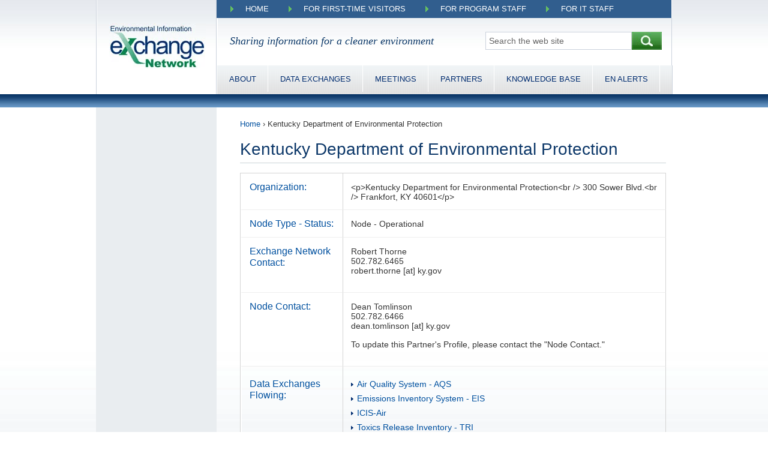

--- FILE ---
content_type: text/html; charset=UTF-8
request_url: https://exchangenetwork.net/node/kentucky-department-of-environmental-protection/
body_size: 10202
content:
<!DOCTYPE html>
<!-- DOCTYPE html PUBLIC "-//W3C//DTD XHTML 1.0 Transitional//EN" "http://www.w3.org/TR/xhtml1/DTD/xhtml1-transitional.dtd" -->
<html dir="ltr" lang="en-US">
<head>
	<meta name="viewport" content="width=device-width, initial-scale=1">
	<meta http-equiv="Content-Type" content="text/html; charset=UTF-8" />
	<meta http-equiv="Content-Script-Type" content="text/javascript" />
	<meta http-equiv="Content-Style-Type" content="text/css" />

<link rel="profile" href="https://gmpg.org/xfn/11" />
<link href="https://exchangenetwork.net/wp-content/themes/exchange-network/exchange-network.ico" type="image/x-icon" rel="icon" />
<link href="https://exchangenetwork.net/wp-content/themes/exchange-network/exchange-network.ico" type="image/x-icon" rel="shortcut icon" />

<link rel="pingback" href="https://exchangenetwork.net/xmlrpc.php" />
<!--[if IE]>
<html class="ie">
<![endif]-->
<!--[if lte IE 6]>
<script type="text/javascript">
	navHover = function() {
		var lis = document.getElementById("menu-top-menu").getElementsByTagName("LI");
		for (var i=0; i < lis.length; i++) {
			lis[i].onmouseover = function() { this.className+=" iehover"; }
			lis[i].onmouseout = function() { this.className=this.className.replace(new RegExp(" iehover\\b"),""); }
		}

		var lis = document.getElementById("menu-header-menu").getElementsByTagName("LI");
		for (var i=0; i < lis.length; i++) {
			lis[i].onmouseover = function() { this.className+=" iehover"; }
			lis[i].onmouseout = function() { this.className=this.className.replace(new RegExp(" iehover\\b"),""); }
		}
	}
	if (window.attachEvent) window.attachEvent("onload", navHover);
</script>
<![endif]-->

	<style>img:is([sizes="auto" i], [sizes^="auto," i]) { contain-intrinsic-size: 3000px 1500px }</style>
	
		<!-- All in One SEO 4.9.0 - aioseo.com -->
		<title>Kentucky Department of Environmental Protection | The Exchange Network</title>
	<meta name="description" content="Kentucky Department of Environmental Protection, Exchange Network Profile" />
	<meta name="robots" content="max-image-preview:large" />
	<meta name="author" content="Kurt Rakouskas"/>
	<meta name="keywords" content="kentucky department of environmental protection,exchange network,partner profile" />
	<link rel="canonical" href="https://exchangenetwork.net/node/kentucky-department-of-environmental-protection/" />
	<meta name="generator" content="All in One SEO (AIOSEO) 4.9.0" />
		<script type="application/ld+json" class="aioseo-schema">
			{"@context":"https:\/\/schema.org","@graph":[{"@type":"BreadcrumbList","@id":"https:\/\/exchangenetwork.net\/node\/kentucky-department-of-environmental-protection\/#breadcrumblist","itemListElement":[{"@type":"ListItem","@id":"https:\/\/exchangenetwork.net#listItem","position":1,"name":"Home","item":"https:\/\/exchangenetwork.net","nextItem":{"@type":"ListItem","@id":"https:\/\/exchangenetwork.net\/node\/kentucky-department-of-environmental-protection\/#listItem","name":"Kentucky Department of Environmental Protection"}},{"@type":"ListItem","@id":"https:\/\/exchangenetwork.net\/node\/kentucky-department-of-environmental-protection\/#listItem","position":2,"name":"Kentucky Department of Environmental Protection","previousItem":{"@type":"ListItem","@id":"https:\/\/exchangenetwork.net#listItem","name":"Home"}}]},{"@type":"Organization","@id":"https:\/\/exchangenetwork.net\/#organization","name":"The Exchange Network","description":"Sharing information for a cleaner environment","url":"https:\/\/exchangenetwork.net\/"},{"@type":"Person","@id":"https:\/\/exchangenetwork.net\/author\/rakouskask\/#author","url":"https:\/\/exchangenetwork.net\/author\/rakouskask\/","name":"Kurt Rakouskas"},{"@type":"WebPage","@id":"https:\/\/exchangenetwork.net\/node\/kentucky-department-of-environmental-protection\/#webpage","url":"https:\/\/exchangenetwork.net\/node\/kentucky-department-of-environmental-protection\/","name":"Kentucky Department of Environmental Protection | The Exchange Network","description":"Kentucky Department of Environmental Protection, Exchange Network Profile","inLanguage":"en-US","isPartOf":{"@id":"https:\/\/exchangenetwork.net\/#website"},"breadcrumb":{"@id":"https:\/\/exchangenetwork.net\/node\/kentucky-department-of-environmental-protection\/#breadcrumblist"},"author":{"@id":"https:\/\/exchangenetwork.net\/author\/rakouskask\/#author"},"creator":{"@id":"https:\/\/exchangenetwork.net\/author\/rakouskask\/#author"},"datePublished":"2011-07-21T12:39:45-04:00","dateModified":"2016-09-07T10:37:17-04:00"},{"@type":"WebSite","@id":"https:\/\/exchangenetwork.net\/#website","url":"https:\/\/exchangenetwork.net\/","name":"The Exchange Network","description":"Sharing information for a cleaner environment","inLanguage":"en-US","publisher":{"@id":"https:\/\/exchangenetwork.net\/#organization"}}]}
		</script>
		<!-- All in One SEO -->

<link rel='dns-prefetch' href='//www.googletagmanager.com' />
<link rel="alternate" type="application/rss+xml" title="The Exchange Network &raquo; Feed" href="https://exchangenetwork.net/feed/" />
<link rel="alternate" type="application/rss+xml" title="The Exchange Network &raquo; Comments Feed" href="https://exchangenetwork.net/comments/feed/" />
		<!-- This site uses the Google Analytics by ExactMetrics plugin v8.10.1 - Using Analytics tracking - https://www.exactmetrics.com/ -->
		<!-- Note: ExactMetrics is not currently configured on this site. The site owner needs to authenticate with Google Analytics in the ExactMetrics settings panel. -->
					<!-- No tracking code set -->
				<!-- / Google Analytics by ExactMetrics -->
		<script type="text/javascript">
/* <![CDATA[ */
window._wpemojiSettings = {"baseUrl":"https:\/\/s.w.org\/images\/core\/emoji\/16.0.1\/72x72\/","ext":".png","svgUrl":"https:\/\/s.w.org\/images\/core\/emoji\/16.0.1\/svg\/","svgExt":".svg","source":{"concatemoji":"https:\/\/exchangenetwork.net\/wp-includes\/js\/wp-emoji-release.min.js?ver=6.8.3"}};
/*! This file is auto-generated */
!function(s,n){var o,i,e;function c(e){try{var t={supportTests:e,timestamp:(new Date).valueOf()};sessionStorage.setItem(o,JSON.stringify(t))}catch(e){}}function p(e,t,n){e.clearRect(0,0,e.canvas.width,e.canvas.height),e.fillText(t,0,0);var t=new Uint32Array(e.getImageData(0,0,e.canvas.width,e.canvas.height).data),a=(e.clearRect(0,0,e.canvas.width,e.canvas.height),e.fillText(n,0,0),new Uint32Array(e.getImageData(0,0,e.canvas.width,e.canvas.height).data));return t.every(function(e,t){return e===a[t]})}function u(e,t){e.clearRect(0,0,e.canvas.width,e.canvas.height),e.fillText(t,0,0);for(var n=e.getImageData(16,16,1,1),a=0;a<n.data.length;a++)if(0!==n.data[a])return!1;return!0}function f(e,t,n,a){switch(t){case"flag":return n(e,"\ud83c\udff3\ufe0f\u200d\u26a7\ufe0f","\ud83c\udff3\ufe0f\u200b\u26a7\ufe0f")?!1:!n(e,"\ud83c\udde8\ud83c\uddf6","\ud83c\udde8\u200b\ud83c\uddf6")&&!n(e,"\ud83c\udff4\udb40\udc67\udb40\udc62\udb40\udc65\udb40\udc6e\udb40\udc67\udb40\udc7f","\ud83c\udff4\u200b\udb40\udc67\u200b\udb40\udc62\u200b\udb40\udc65\u200b\udb40\udc6e\u200b\udb40\udc67\u200b\udb40\udc7f");case"emoji":return!a(e,"\ud83e\udedf")}return!1}function g(e,t,n,a){var r="undefined"!=typeof WorkerGlobalScope&&self instanceof WorkerGlobalScope?new OffscreenCanvas(300,150):s.createElement("canvas"),o=r.getContext("2d",{willReadFrequently:!0}),i=(o.textBaseline="top",o.font="600 32px Arial",{});return e.forEach(function(e){i[e]=t(o,e,n,a)}),i}function t(e){var t=s.createElement("script");t.src=e,t.defer=!0,s.head.appendChild(t)}"undefined"!=typeof Promise&&(o="wpEmojiSettingsSupports",i=["flag","emoji"],n.supports={everything:!0,everythingExceptFlag:!0},e=new Promise(function(e){s.addEventListener("DOMContentLoaded",e,{once:!0})}),new Promise(function(t){var n=function(){try{var e=JSON.parse(sessionStorage.getItem(o));if("object"==typeof e&&"number"==typeof e.timestamp&&(new Date).valueOf()<e.timestamp+604800&&"object"==typeof e.supportTests)return e.supportTests}catch(e){}return null}();if(!n){if("undefined"!=typeof Worker&&"undefined"!=typeof OffscreenCanvas&&"undefined"!=typeof URL&&URL.createObjectURL&&"undefined"!=typeof Blob)try{var e="postMessage("+g.toString()+"("+[JSON.stringify(i),f.toString(),p.toString(),u.toString()].join(",")+"));",a=new Blob([e],{type:"text/javascript"}),r=new Worker(URL.createObjectURL(a),{name:"wpTestEmojiSupports"});return void(r.onmessage=function(e){c(n=e.data),r.terminate(),t(n)})}catch(e){}c(n=g(i,f,p,u))}t(n)}).then(function(e){for(var t in e)n.supports[t]=e[t],n.supports.everything=n.supports.everything&&n.supports[t],"flag"!==t&&(n.supports.everythingExceptFlag=n.supports.everythingExceptFlag&&n.supports[t]);n.supports.everythingExceptFlag=n.supports.everythingExceptFlag&&!n.supports.flag,n.DOMReady=!1,n.readyCallback=function(){n.DOMReady=!0}}).then(function(){return e}).then(function(){var e;n.supports.everything||(n.readyCallback(),(e=n.source||{}).concatemoji?t(e.concatemoji):e.wpemoji&&e.twemoji&&(t(e.twemoji),t(e.wpemoji)))}))}((window,document),window._wpemojiSettings);
/* ]]> */
</script>
<link rel='stylesheet' id='iss_css-css' href='https://exchangenetwork.net/wp-content/plugins/inq_stories/css/iss_style.css?ver=6.8.3' type='text/css' media='all' />
<link rel='stylesheet' id='jquery_ui_css-css' href='https://exchangenetwork.net/wp-content/plugins/inq_stories/css/jquery-ui-1.8.10.custom.min.css?ver=6.8.3' type='text/css' media='all' />
<link rel='stylesheet' id='ui_multiselect_css-css' href='https://exchangenetwork.net/wp-content/plugins/inq_stories/css/ui.multiselect.css?ver=6.8.3' type='text/css' media='all' />
<style id='wp-emoji-styles-inline-css' type='text/css'>

	img.wp-smiley, img.emoji {
		display: inline !important;
		border: none !important;
		box-shadow: none !important;
		height: 1em !important;
		width: 1em !important;
		margin: 0 0.07em !important;
		vertical-align: -0.1em !important;
		background: none !important;
		padding: 0 !important;
	}
</style>
<link rel='stylesheet' id='wp-block-library-css' href='https://exchangenetwork.net/wp-includes/css/dist/block-library/style.min.css?ver=6.8.3' type='text/css' media='all' />
<style id='classic-theme-styles-inline-css' type='text/css'>
/*! This file is auto-generated */
.wp-block-button__link{color:#fff;background-color:#32373c;border-radius:9999px;box-shadow:none;text-decoration:none;padding:calc(.667em + 2px) calc(1.333em + 2px);font-size:1.125em}.wp-block-file__button{background:#32373c;color:#fff;text-decoration:none}
</style>
<link rel='stylesheet' id='aioseo/css/src/vue/standalone/blocks/table-of-contents/global.scss-css' href='https://exchangenetwork.net/wp-content/plugins/all-in-one-seo-pack/dist/Lite/assets/css/table-of-contents/global.e90f6d47.css?ver=4.9.0' type='text/css' media='all' />
<style id='global-styles-inline-css' type='text/css'>
:root{--wp--preset--aspect-ratio--square: 1;--wp--preset--aspect-ratio--4-3: 4/3;--wp--preset--aspect-ratio--3-4: 3/4;--wp--preset--aspect-ratio--3-2: 3/2;--wp--preset--aspect-ratio--2-3: 2/3;--wp--preset--aspect-ratio--16-9: 16/9;--wp--preset--aspect-ratio--9-16: 9/16;--wp--preset--color--black: #000000;--wp--preset--color--cyan-bluish-gray: #abb8c3;--wp--preset--color--white: #ffffff;--wp--preset--color--pale-pink: #f78da7;--wp--preset--color--vivid-red: #cf2e2e;--wp--preset--color--luminous-vivid-orange: #ff6900;--wp--preset--color--luminous-vivid-amber: #fcb900;--wp--preset--color--light-green-cyan: #7bdcb5;--wp--preset--color--vivid-green-cyan: #00d084;--wp--preset--color--pale-cyan-blue: #8ed1fc;--wp--preset--color--vivid-cyan-blue: #0693e3;--wp--preset--color--vivid-purple: #9b51e0;--wp--preset--gradient--vivid-cyan-blue-to-vivid-purple: linear-gradient(135deg,rgba(6,147,227,1) 0%,rgb(155,81,224) 100%);--wp--preset--gradient--light-green-cyan-to-vivid-green-cyan: linear-gradient(135deg,rgb(122,220,180) 0%,rgb(0,208,130) 100%);--wp--preset--gradient--luminous-vivid-amber-to-luminous-vivid-orange: linear-gradient(135deg,rgba(252,185,0,1) 0%,rgba(255,105,0,1) 100%);--wp--preset--gradient--luminous-vivid-orange-to-vivid-red: linear-gradient(135deg,rgba(255,105,0,1) 0%,rgb(207,46,46) 100%);--wp--preset--gradient--very-light-gray-to-cyan-bluish-gray: linear-gradient(135deg,rgb(238,238,238) 0%,rgb(169,184,195) 100%);--wp--preset--gradient--cool-to-warm-spectrum: linear-gradient(135deg,rgb(74,234,220) 0%,rgb(151,120,209) 20%,rgb(207,42,186) 40%,rgb(238,44,130) 60%,rgb(251,105,98) 80%,rgb(254,248,76) 100%);--wp--preset--gradient--blush-light-purple: linear-gradient(135deg,rgb(255,206,236) 0%,rgb(152,150,240) 100%);--wp--preset--gradient--blush-bordeaux: linear-gradient(135deg,rgb(254,205,165) 0%,rgb(254,45,45) 50%,rgb(107,0,62) 100%);--wp--preset--gradient--luminous-dusk: linear-gradient(135deg,rgb(255,203,112) 0%,rgb(199,81,192) 50%,rgb(65,88,208) 100%);--wp--preset--gradient--pale-ocean: linear-gradient(135deg,rgb(255,245,203) 0%,rgb(182,227,212) 50%,rgb(51,167,181) 100%);--wp--preset--gradient--electric-grass: linear-gradient(135deg,rgb(202,248,128) 0%,rgb(113,206,126) 100%);--wp--preset--gradient--midnight: linear-gradient(135deg,rgb(2,3,129) 0%,rgb(40,116,252) 100%);--wp--preset--font-size--small: 13px;--wp--preset--font-size--medium: 20px;--wp--preset--font-size--large: 36px;--wp--preset--font-size--x-large: 42px;--wp--preset--spacing--20: 0.44rem;--wp--preset--spacing--30: 0.67rem;--wp--preset--spacing--40: 1rem;--wp--preset--spacing--50: 1.5rem;--wp--preset--spacing--60: 2.25rem;--wp--preset--spacing--70: 3.38rem;--wp--preset--spacing--80: 5.06rem;--wp--preset--shadow--natural: 6px 6px 9px rgba(0, 0, 0, 0.2);--wp--preset--shadow--deep: 12px 12px 50px rgba(0, 0, 0, 0.4);--wp--preset--shadow--sharp: 6px 6px 0px rgba(0, 0, 0, 0.2);--wp--preset--shadow--outlined: 6px 6px 0px -3px rgba(255, 255, 255, 1), 6px 6px rgba(0, 0, 0, 1);--wp--preset--shadow--crisp: 6px 6px 0px rgba(0, 0, 0, 1);}:where(.is-layout-flex){gap: 0.5em;}:where(.is-layout-grid){gap: 0.5em;}body .is-layout-flex{display: flex;}.is-layout-flex{flex-wrap: wrap;align-items: center;}.is-layout-flex > :is(*, div){margin: 0;}body .is-layout-grid{display: grid;}.is-layout-grid > :is(*, div){margin: 0;}:where(.wp-block-columns.is-layout-flex){gap: 2em;}:where(.wp-block-columns.is-layout-grid){gap: 2em;}:where(.wp-block-post-template.is-layout-flex){gap: 1.25em;}:where(.wp-block-post-template.is-layout-grid){gap: 1.25em;}.has-black-color{color: var(--wp--preset--color--black) !important;}.has-cyan-bluish-gray-color{color: var(--wp--preset--color--cyan-bluish-gray) !important;}.has-white-color{color: var(--wp--preset--color--white) !important;}.has-pale-pink-color{color: var(--wp--preset--color--pale-pink) !important;}.has-vivid-red-color{color: var(--wp--preset--color--vivid-red) !important;}.has-luminous-vivid-orange-color{color: var(--wp--preset--color--luminous-vivid-orange) !important;}.has-luminous-vivid-amber-color{color: var(--wp--preset--color--luminous-vivid-amber) !important;}.has-light-green-cyan-color{color: var(--wp--preset--color--light-green-cyan) !important;}.has-vivid-green-cyan-color{color: var(--wp--preset--color--vivid-green-cyan) !important;}.has-pale-cyan-blue-color{color: var(--wp--preset--color--pale-cyan-blue) !important;}.has-vivid-cyan-blue-color{color: var(--wp--preset--color--vivid-cyan-blue) !important;}.has-vivid-purple-color{color: var(--wp--preset--color--vivid-purple) !important;}.has-black-background-color{background-color: var(--wp--preset--color--black) !important;}.has-cyan-bluish-gray-background-color{background-color: var(--wp--preset--color--cyan-bluish-gray) !important;}.has-white-background-color{background-color: var(--wp--preset--color--white) !important;}.has-pale-pink-background-color{background-color: var(--wp--preset--color--pale-pink) !important;}.has-vivid-red-background-color{background-color: var(--wp--preset--color--vivid-red) !important;}.has-luminous-vivid-orange-background-color{background-color: var(--wp--preset--color--luminous-vivid-orange) !important;}.has-luminous-vivid-amber-background-color{background-color: var(--wp--preset--color--luminous-vivid-amber) !important;}.has-light-green-cyan-background-color{background-color: var(--wp--preset--color--light-green-cyan) !important;}.has-vivid-green-cyan-background-color{background-color: var(--wp--preset--color--vivid-green-cyan) !important;}.has-pale-cyan-blue-background-color{background-color: var(--wp--preset--color--pale-cyan-blue) !important;}.has-vivid-cyan-blue-background-color{background-color: var(--wp--preset--color--vivid-cyan-blue) !important;}.has-vivid-purple-background-color{background-color: var(--wp--preset--color--vivid-purple) !important;}.has-black-border-color{border-color: var(--wp--preset--color--black) !important;}.has-cyan-bluish-gray-border-color{border-color: var(--wp--preset--color--cyan-bluish-gray) !important;}.has-white-border-color{border-color: var(--wp--preset--color--white) !important;}.has-pale-pink-border-color{border-color: var(--wp--preset--color--pale-pink) !important;}.has-vivid-red-border-color{border-color: var(--wp--preset--color--vivid-red) !important;}.has-luminous-vivid-orange-border-color{border-color: var(--wp--preset--color--luminous-vivid-orange) !important;}.has-luminous-vivid-amber-border-color{border-color: var(--wp--preset--color--luminous-vivid-amber) !important;}.has-light-green-cyan-border-color{border-color: var(--wp--preset--color--light-green-cyan) !important;}.has-vivid-green-cyan-border-color{border-color: var(--wp--preset--color--vivid-green-cyan) !important;}.has-pale-cyan-blue-border-color{border-color: var(--wp--preset--color--pale-cyan-blue) !important;}.has-vivid-cyan-blue-border-color{border-color: var(--wp--preset--color--vivid-cyan-blue) !important;}.has-vivid-purple-border-color{border-color: var(--wp--preset--color--vivid-purple) !important;}.has-vivid-cyan-blue-to-vivid-purple-gradient-background{background: var(--wp--preset--gradient--vivid-cyan-blue-to-vivid-purple) !important;}.has-light-green-cyan-to-vivid-green-cyan-gradient-background{background: var(--wp--preset--gradient--light-green-cyan-to-vivid-green-cyan) !important;}.has-luminous-vivid-amber-to-luminous-vivid-orange-gradient-background{background: var(--wp--preset--gradient--luminous-vivid-amber-to-luminous-vivid-orange) !important;}.has-luminous-vivid-orange-to-vivid-red-gradient-background{background: var(--wp--preset--gradient--luminous-vivid-orange-to-vivid-red) !important;}.has-very-light-gray-to-cyan-bluish-gray-gradient-background{background: var(--wp--preset--gradient--very-light-gray-to-cyan-bluish-gray) !important;}.has-cool-to-warm-spectrum-gradient-background{background: var(--wp--preset--gradient--cool-to-warm-spectrum) !important;}.has-blush-light-purple-gradient-background{background: var(--wp--preset--gradient--blush-light-purple) !important;}.has-blush-bordeaux-gradient-background{background: var(--wp--preset--gradient--blush-bordeaux) !important;}.has-luminous-dusk-gradient-background{background: var(--wp--preset--gradient--luminous-dusk) !important;}.has-pale-ocean-gradient-background{background: var(--wp--preset--gradient--pale-ocean) !important;}.has-electric-grass-gradient-background{background: var(--wp--preset--gradient--electric-grass) !important;}.has-midnight-gradient-background{background: var(--wp--preset--gradient--midnight) !important;}.has-small-font-size{font-size: var(--wp--preset--font-size--small) !important;}.has-medium-font-size{font-size: var(--wp--preset--font-size--medium) !important;}.has-large-font-size{font-size: var(--wp--preset--font-size--large) !important;}.has-x-large-font-size{font-size: var(--wp--preset--font-size--x-large) !important;}
:where(.wp-block-post-template.is-layout-flex){gap: 1.25em;}:where(.wp-block-post-template.is-layout-grid){gap: 1.25em;}
:where(.wp-block-columns.is-layout-flex){gap: 2em;}:where(.wp-block-columns.is-layout-grid){gap: 2em;}
:root :where(.wp-block-pullquote){font-size: 1.5em;line-height: 1.6;}
</style>
<link rel='stylesheet' id='theme-my-login-css' href='https://exchangenetwork.net/wp-content/plugins/theme-my-login/assets/styles/theme-my-login.min.css?ver=7.1.14' type='text/css' media='all' />
<link rel='stylesheet' id='exchange-960-css' href='https://exchangenetwork.net/wp-content/themes/exchange-network/css/960.css?ver=1.0' type='text/css' media='all' />
<link rel='stylesheet' id='exchange-960-24-css' href='https://exchangenetwork.net/wp-content/themes/exchange-network/css/960_24_col.css?ver=1.0' type='text/css' media='all' />
<link rel='stylesheet' id='exchange-reset-css' href='https://exchangenetwork.net/wp-content/themes/exchange-network/css/reset.css?ver=1.0' type='text/css' media='all' />
<link rel='stylesheet' id='exchange-main-css' href='https://exchangenetwork.net/wp-content/themes/exchange-network/style.css?ver=1.0' type='text/css' media='all' />
<script type="text/javascript" src="https://exchangenetwork.net/wp-includes/js/jquery/jquery.min.js?ver=3.7.1" id="jquery-core-js"></script>
<script type="text/javascript" src="https://exchangenetwork.net/wp-includes/js/jquery/jquery-migrate.min.js?ver=3.4.1" id="jquery-migrate-js"></script>
<script type="text/javascript" src="https://exchangenetwork.net/wp-content/plugins/inq_stories/js/iss_stories.js?ver=6.8.3" id="iss_js-js"></script>
<script type="text/javascript" src="https://exchangenetwork.net/wp-content/plugins/inq_stories/js/nicEdit/nicEdit.js?ver=6.8.3" id="nicEditor-js"></script>
<script type="text/javascript" src="https://exchangenetwork.net/wp-content/plugins/inq_stories/js/localisation/jquery.localisation-min.js?ver=6.8.3" id="jquery-localisation-js"></script>
<script type="text/javascript" src="https://exchangenetwork.net/wp-content/plugins/inq_stories/js/scrollTo/jquery.scrollTo-min.js?ver=6.8.3" id="jquery-scroll-js"></script>
<script type="text/javascript" src="https://exchangenetwork.net/wp-includes/js/jquery/ui/core.min.js?ver=1.13.3" id="jquery-ui-core-js"></script>
<script type="text/javascript" src="https://exchangenetwork.net/wp-includes/js/jquery/ui/mouse.min.js?ver=1.13.3" id="jquery-ui-mouse-js"></script>
<script type="text/javascript" src="https://exchangenetwork.net/wp-includes/js/jquery/ui/draggable.min.js?ver=1.13.3" id="jquery-ui-draggable-js"></script>
<script type="text/javascript" src="https://exchangenetwork.net/wp-includes/js/jquery/ui/sortable.min.js?ver=1.13.3" id="jquery-ui-sortable-js"></script>
<script type="text/javascript" src="https://exchangenetwork.net/wp-content/plugins/inq_stories/js/ui.multiselect.js?ver=6.8.3" id="ui_multiselect-js"></script>
<script type="text/javascript" id="gtmkit-js-before" data-cfasync="false" data-nowprocket="" data-cookieconsent="ignore">
/* <![CDATA[ */
		window.gtmkit_settings = {"datalayer_name":"dataLayer","console_log":false};
		window.gtmkit_data = {};
		window.dataLayer = window.dataLayer || [];
				
/* ]]> */
</script>
<script type="text/javascript" id="gtmkit-container-js-after" data-cfasync="false" data-nowprocket="" data-cookieconsent="ignore">
/* <![CDATA[ */
/* Google Tag Manager */
(function(w,d,s,l,i){w[l]=w[l]||[];w[l].push({'gtm.start':
new Date().getTime(),event:'gtm.js'});var f=d.getElementsByTagName(s)[0],
j=d.createElement(s),dl=l!='dataLayer'?'&l='+l:'';j.async=true;j.src=
'https://www.googletagmanager.com/gtm.js?id='+i+dl;f.parentNode.insertBefore(j,f);
})(window,document,'script','dataLayer','GTM-KDFX42ML');
/* End Google Tag Manager */
/* ]]> */
</script>
<script type="text/javascript" id="gtmkit-datalayer-js-before" data-cfasync="false" data-nowprocket="" data-cookieconsent="ignore">
/* <![CDATA[ */
const gtmkit_dataLayer_content = {"pageType":"node"};
dataLayer.push( gtmkit_dataLayer_content );
/* ]]> */
</script>
<link rel="https://api.w.org/" href="https://exchangenetwork.net/wp-json/" /><link rel="EditURI" type="application/rsd+xml" title="RSD" href="https://exchangenetwork.net/xmlrpc.php?rsd" />
<meta name="generator" content="WordPress 6.8.3" />
<link rel='shortlink' href='https://exchangenetwork.net/?p=1128' />
<link rel="alternate" title="oEmbed (JSON)" type="application/json+oembed" href="https://exchangenetwork.net/wp-json/oembed/1.0/embed?url=https%3A%2F%2Fexchangenetwork.net%2Fnode%2Fkentucky-department-of-environmental-protection%2F" />
<link rel="alternate" title="oEmbed (XML)" type="text/xml+oembed" href="https://exchangenetwork.net/wp-json/oembed/1.0/embed?url=https%3A%2F%2Fexchangenetwork.net%2Fnode%2Fkentucky-department-of-environmental-protection%2F&#038;format=xml" />
		<style type="text/css" id="wp-custom-css">
			.entry-content h2 {
	background-image: none !important;
}
.entry-content h4 {
	background-image: none !important;
}		</style>
		<script type="text/javascript">
	var analyticsFileTypes = [''];
	var analyticsEventTracking = 'enabled';
</script>
<!--[if IE 6]>
<script language="javascript" type="text/javascript">
	jQuery(document).ready(function(){
		jQuery("#sidebar-left div.widgets-left-knowledge:nth-child(1) h3").addClass("sidebar-left-categories");
	});
</script>
<![endif]-->

</head>

<body id="body-content" class="wp-singular node-template-default single single-node postid-1128 wp-theme-exchange-network">

		<div id="header"
					class="header-internal">
		<div id="header2" class="container_24">

			<!-- Logo -->
			<h1 class="grid_5 alpha omega">
					<a href="https://exchangenetwork.net/">
						<img id="logo-header" src="https://exchangenetwork.net/wp-content/themes/exchange-network/images/exchange-network-logo.webp" alt="Logo" />
					</a>
			</h1>
			<!-- /Logo -->

			<div class="wrapper grid_19 alpha omega">

				<!-- Top nav -->
			<nav id="new-top-menu" aria-label="menu">
				<label for="tmtop" id="toggle-menu-top">
					<span>Menu</span>
					<span class="hamburger"></span>
				</label>
				<input type="checkbox" id="tmtop">
				<ul id="menu-top-menu" class="main-menu"><li id="menu-item-2679" class="menu-item menu-item-type-post_type menu-item-object-page menu-item-home menu-item-2679"><a href="https://exchangenetwork.net/">Home</a><input type="checkbox" id="sm2"></li>
<li id="menu-item-1663" class="menu-item menu-item-type-custom menu-item-object-custom menu-item-has-children menu-item-1663"><a href="#">For First-time Visitors</a><input type="checkbox" id="sm2">
<ul class="sub-menu">
	<li id="menu-item-2767" class="menu-item menu-item-type-post_type menu-item-object-page menu-item-has-children menu-item-2767"><a href="https://exchangenetwork.net/about/">About the Network</a><input type="checkbox" id="sm2">
	<ul class="sub-menu">
		<li id="menu-item-1947" class="menu-item menu-item-type-post_type menu-item-object-page menu-item-1947"><a href="https://exchangenetwork.net/about/who-we-are/">Who We Are</a><input type="checkbox" id="sm2"></li>
		<li id="menu-item-1432" class="menu-item menu-item-type-post_type menu-item-object-post menu-item-1432"><a href="https://exchangenetwork.net/about/how-does-it-work__trashed/">How It Works</a><input type="checkbox" id="sm2"></li>
		<li id="menu-item-1411" class="menu-item menu-item-type-post_type menu-item-object-page menu-item-1411"><a href="https://exchangenetwork.net/about/what-we-do/">What We Do</a><input type="checkbox" id="sm2"></li>
		<li id="menu-item-1412" class="menu-item menu-item-type-post_type menu-item-object-page menu-item-1412"><a href="https://exchangenetwork.net/about/why-we-exist/">Why We Exist</a><input type="checkbox" id="sm2"></li>
		<li id="menu-item-7686" class="menu-item menu-item-type-custom menu-item-object-custom menu-item-7686"><a href="https://www.exchangenetwork.net/exchange-network-history/">History</a><input type="checkbox" id="sm2"></li>
		<li id="menu-item-1589" class="menu-item menu-item-type-post_type menu-item-object-page menu-item-1589"><a href="https://exchangenetwork.net/about/contacts/">Contacts</a><input type="checkbox" id="sm2"></li>
	</ul>
</li>
	<li id="menu-item-1428" class="menu-item menu-item-type-post_type menu-item-object-page menu-item-1428"><a href="https://exchangenetwork.net/getting-started-on-the-network/">Getting Started</a><input type="checkbox" id="sm2"></li>
	<li id="menu-item-1401" class="menu-item menu-item-type-post_type menu-item-object-page menu-item-1401"><a href="https://exchangenetwork.net/about/network-grants/">Network Grants</a><input type="checkbox" id="sm2"></li>
</ul>
</li>
<li id="menu-item-1664" class="menu-item menu-item-type-custom menu-item-object-custom menu-item-has-children menu-item-1664"><a href="#">For Program Staff</a><input type="checkbox" id="sm2">
<ul class="sub-menu">
	<li id="menu-item-1423" class="menu-item menu-item-type-post_type menu-item-object-page menu-item-1423"><a href="https://exchangenetwork.net/about/benefits/">Benefits</a><input type="checkbox" id="sm2"></li>
	<li id="menu-item-2420" class="menu-item menu-item-type-post_type menu-item-object-page menu-item-2420"><a href="https://exchangenetwork.net/data-exchange/">Find a Data Exchange</a><input type="checkbox" id="sm2"></li>
	<li id="menu-item-1402" class="menu-item menu-item-type-post_type menu-item-object-page menu-item-1402"><a href="https://exchangenetwork.net/about/network-grants/">Network Grants</a><input type="checkbox" id="sm2"></li>
	<li id="menu-item-1400" class="menu-item menu-item-type-custom menu-item-object-custom menu-item-1400"><a href="https://www.exchangenetwork.net/data-exchange-status/">Data Exchange Status</a><input type="checkbox" id="sm2"></li>
	<li id="menu-item-9254" class="menu-item menu-item-type-custom menu-item-object-custom menu-item-9254"><a href="https://www.exchangenetwork.net/about/network-management/#ipts" title="Project Teams">Learn about Project Teams</a><input type="checkbox" id="sm2"></li>
</ul>
</li>
<li id="menu-item-1665" class="menu-item menu-item-type-custom menu-item-object-custom menu-item-has-children menu-item-1665"><a href="#">For IT Staff</a><input type="checkbox" id="sm2">
<ul class="sub-menu">
	<li id="menu-item-3761" class="menu-item menu-item-type-post_type menu-item-object-page menu-item-3761"><a href="https://exchangenetwork.net/getting-started-guide-for-it-professionals/">Getting Started Guide for IT Professionals</a><input type="checkbox" id="sm2"></li>
	<li id="menu-item-6339" class="menu-item menu-item-type-post_type menu-item-object-page menu-item-6339"><a href="https://exchangenetwork.net/exchange-network-products/">Download Node Software</a><input type="checkbox" id="sm2"></li>
	<li id="menu-item-2455" class="menu-item menu-item-type-post_type menu-item-object-page menu-item-2455"><a href="https://exchangenetwork.net/data-exchange/">Find Existing Data Exchanges</a><input type="checkbox" id="sm2"></li>
	<li id="menu-item-1405" class="menu-item menu-item-type-post_type menu-item-object-page current_page_parent menu-item-1405"><a href="https://exchangenetwork.net/knowledge-base/">Knowledge Base and Technical Standards</a><input type="checkbox" id="sm2"></li>
	<li id="menu-item-6344" class="menu-item menu-item-type-post_type menu-item-object-page menu-item-6344"><a href="https://exchangenetwork.net/exchange-network-discovery-service-ends/">Exchange Network Discovery Service</a><input type="checkbox" id="sm2"></li>
	<li id="menu-item-9253" class="menu-item menu-item-type-custom menu-item-object-custom menu-item-9253"><a href="https://www.exchangenetwork.net/about/network-management/#ipts" title="Project Teams">Learn about Project Teams</a><input type="checkbox" id="sm2"></li>
	<li id="menu-item-13021" class="menu-item menu-item-type-post_type menu-item-object-page menu-item-13021"><a href="https://exchangenetwork.net/shared-services/" title="Shared Services">Learn about Available Shared Services</a><input type="checkbox" id="sm2"></li>
</ul>
</li>
</ul>			</nav>
				<!-- /Main nav -->


					<!-- Tagline -->
			<div id="site-description" class="grid_11 alpha"><h2 id="tagline">Sharing information for a cleaner environment</h2></div>


					<div id="search-box" class="grid_8 alpha omega">

						<form method="get" id="cse-search-box" action="https://exchangenetwork.net/search"><!-- http://www.google.com/cse -->
							<input type='hidden' name='do' value='all' />
							<label class="hidden" for="sh">Search:</label>
							<input type="text" name="q" id="sh" class="sh" value="Search the web site" onfocus="if(this.value==this.defaultValue)this.value='';" onblur="if(this.value=='')this.value=this.defaultValue;"/>
							<input type="submit" class="searchsubmit" value="Search" name="sa" />

							<input type="hidden" value="007115834003887332351:y5hvcw-n050" name="cx" />
						</form>
					</div>
					<nav id="new-header-menu" aria-label="main menu">
						<label for="tm" id="toggle-menu">
							<span>Main Menu</span>
							<span class="hamburger"></span>
						</label>
						<input type="checkbox" id="tm">
						<ul id="menu-header-menu" class="main-menu"><li id="menu-item-2768" class="menu-item menu-item-type-post_type menu-item-object-page menu-item-has-children menu-item-2768"><a href="https://exchangenetwork.net/about/">About</a><input type="checkbox" id="sm1">
<ul class="sub-menu">
	<li id="menu-item-1945" class="menu-item menu-item-type-post_type menu-item-object-page menu-item-1945"><a href="https://exchangenetwork.net/about/who-we-are/">Who We Are</a><input type="checkbox" id="sm1"></li>
	<li id="menu-item-1511" class="menu-item menu-item-type-post_type menu-item-object-page menu-item-1511"><a href="https://exchangenetwork.net/about/how-does-it-work__trashed/">How It Works</a><input type="checkbox" id="sm1"></li>
	<li id="menu-item-109" class="menu-item menu-item-type-post_type menu-item-object-page menu-item-109"><a href="https://exchangenetwork.net/about/what-we-do/">What We Do</a><input type="checkbox" id="sm1"></li>
	<li id="menu-item-108" class="menu-item menu-item-type-post_type menu-item-object-page menu-item-108"><a href="https://exchangenetwork.net/about/why-we-exist/">Why We Exist</a><input type="checkbox" id="sm1"></li>
	<li id="menu-item-2547" class="menu-item menu-item-type-post_type menu-item-object-page menu-item-2547"><a href="https://exchangenetwork.net/about/network-grants/">Network Grants</a><input type="checkbox" id="sm1"></li>
	<li id="menu-item-2617" class="menu-item menu-item-type-post_type menu-item-object-page menu-item-2617"><a href="https://exchangenetwork.net/about/network-management/">Governance</a><input type="checkbox" id="sm1"></li>
	<li id="menu-item-10804" class="menu-item menu-item-type-post_type menu-item-object-page menu-item-10804"><a href="https://exchangenetwork.net/about/network-management/tgg/">Tribal EN Group (TXG)</a><input type="checkbox" id="sm1"></li>
	<li id="menu-item-1516" class="menu-item menu-item-type-post_type menu-item-object-page menu-item-has-children menu-item-1516"><a href="https://exchangenetwork.net/about/contacts/">Contacts</a><input type="checkbox" id="sm1">
	<ul class="sub-menu">
		<li id="menu-item-3701" class="menu-item menu-item-type-post_type menu-item-object-page menu-item-3701"><a href="https://exchangenetwork.net/about/contacts/network-help-desk/">Exchange Network Help Desk</a><input type="checkbox" id="sm1"></li>
	</ul>
</li>
</ul>
</li>
<li id="menu-item-775" class="menu-item menu-item-type-post_type menu-item-object-page menu-item-has-children menu-item-775"><a href="https://exchangenetwork.net/data-exchange/">Data Exchanges</a><input type="checkbox" id="sm1">
<ul class="sub-menu">
	<li id="menu-item-763" class="menu-item menu-item-type-taxonomy menu-item-object-communities-of-interest menu-item-763"><a href="https://exchangenetwork.net/communities-of-interest/air/">Air</a><input type="checkbox" id="sm1"></li>
	<li id="menu-item-741" class="menu-item menu-item-type-taxonomy menu-item-object-communities-of-interest menu-item-741"><a href="https://exchangenetwork.net/communities-of-interest/cross-program/">Cross-Program</a><input type="checkbox" id="sm1"></li>
	<li id="menu-item-740" class="menu-item menu-item-type-taxonomy menu-item-object-communities-of-interest menu-item-740"><a href="https://exchangenetwork.net/communities-of-interest/health/">Health</a><input type="checkbox" id="sm1"></li>
	<li id="menu-item-764" class="menu-item menu-item-type-taxonomy menu-item-object-communities-of-interest menu-item-764"><a href="https://exchangenetwork.net/communities-of-interest/natural-resources/">Natural Resources</a><input type="checkbox" id="sm1"></li>
	<li id="menu-item-765" class="menu-item menu-item-type-taxonomy menu-item-object-communities-of-interest menu-item-765"><a href="https://exchangenetwork.net/communities-of-interest/waste/">Waste</a><input type="checkbox" id="sm1"></li>
	<li id="menu-item-739" class="menu-item menu-item-type-taxonomy menu-item-object-communities-of-interest menu-item-739"><a href="https://exchangenetwork.net/communities-of-interest/water/">Water</a><input type="checkbox" id="sm1"></li>
</ul>
</li>
<li id="menu-item-114" class="menu-item menu-item-type-post_type menu-item-object-page menu-item-114"><a href="https://exchangenetwork.net/meetings/" title="EN2017">Meetings</a><input type="checkbox" id="sm1"></li>
<li id="menu-item-1230" class="menu-item menu-item-type-post_type menu-item-object-page menu-item-1230"><a href="https://exchangenetwork.net/map-nodes/" title="Profiles and Progress">Partners</a><input type="checkbox" id="sm1"></li>
<li id="menu-item-112" class="menu-item menu-item-type-post_type menu-item-object-page current_page_parent menu-item-112"><a href="https://exchangenetwork.net/knowledge-base/">Knowledge Base</a><input type="checkbox" id="sm1"></li>
<li id="menu-item-3878" class="menu-item menu-item-type-post_type menu-item-object-page menu-item-3878"><a href="https://exchangenetwork.net/news/" title="Read all EN Alerts">EN Alerts</a><input type="checkbox" id="sm1"></li>
</ul>					</nav>
			</div>
		</div>
	</div>

	
<div id="content" >
<div class="container_24  sidebar-bg-left">
		<div id="sidebar-left" class="grid_6 alpha">
			</div>
	
	<div id="main-content" class="grid_18">
	<div id="breadcrumb" class="grid_18 alpha omega">
	
<!-- Breadcrumb NavXT 7.4.1 -->
<a title="Go to The Exchange Network." href="https://exchangenetwork.net">Home</a> › Kentucky Department of Environmental Protection</div>
		
		<div id="post-1128" class="post-1128 node type-node status-publish hentry">
			<h1 class="entry-title">Kentucky Department of Environmental Protection</h1>

			<div class="entry-meta">
			</div><!-- .entry-meta -->

			<div class="entry-content">
											</div><!-- .entry-content -->
		
			<div id="custom-fields">
			  
				<table id="profile-table">
				<caption style="position: absolute;width: 1px;height: 1px;padding: 0;margin: -1px;overflow: hidden;clip: rect(0,0,0,0);border: 0;">Profile table</caption>
			  
				<tr>
					<td id="field-title">Organization:</td>
					<td>
						&lt;p&gt;Kentucky Department for Environmental Protection&lt;br /&gt;
 300 Sower Blvd.&lt;br /&gt;
 Frankfort, KY 40601&lt;/p&gt;					</td>
				</tr>

				<tr>
					<td id="field-title">Node Type - Status:</td>
					<td>
						Node - Operational					</td>
				</tr>
			
												<tr>
					<td id="field-title">Exchange Network Contact:</td>
					<td>
									<p>Robert Thorne<br />
502.782.6465<br />
robert.thorne [at] ky.gov					</td>
					</tr>
									  
												<tr>
					<td id="field-title">Node Contact:</td>
					<td>
									<p>Dean Tomlinson<br />
 502.782.6466<br />
 dean.tomlinson [at] ky.gov</p>
<p>To update this Partner's Profile, please contact the "Node Contact."</p>					</td>
					</tr>
									
												<tr>
					<td id="field-title">Data Exchanges Flowing:</td>
					<td>
						<ul>
																	<li>
						<a href="https://exchangenetwork.net/data-exchange/aqs/">Air Quality System - AQS</a>
						</li>
																<li>
						<a href="https://exchangenetwork.net/data-exchange/emissions-inventory-system/">Emissions Inventory System - EIS</a>
						</li>
																<li>
						<a href="https://exchangenetwork.net/data-exchange/icis-air/">ICIS-Air</a>
						</li>
																<li>
						<a href="https://exchangenetwork.net/data-exchange/toxics-release-inventory-tri/">Toxics Release Inventory - TRI</a>
						</li>
																<li>
						<a href="https://exchangenetwork.net/data-exchange/wqx/">Water Quality Exchange - WQX</a>
						</li>
										
					<ul/>
					</td>
				</tr>
									
										
			</table>
			
			</div>

			<div class="entry-utility">
							Bookmark the <a href="https://exchangenetwork.net/node/kentucky-department-of-environmental-protection/" title="Permalink to Kentucky Department of Environmental Protection" rel="bookmark">permalink</a>.										</div><!-- .entry-utility -->
		</div><!-- #post-## -->

			
	</div>
	</div>

</div>

<script type="text/javascript">
// <!--
		jQuery(function() {
		inq_selectMenuItem('#header-menu', 2);
	});
	
// -->
</script>
    <div id="footer" >
    <div class="container_24">
        <div class="grid_16">
        <div id="footer-menu" class="menu-footer-menu-container"><ul id="menu-footer-menu" class="menu"><li id="menu-item-120" class="menu-item menu-item-type-custom menu-item-object-custom menu-item-120"><a href="https://www.exchangenetwork.net/">Home</a></li>
<li id="menu-item-121" class="menu-item menu-item-type-post_type menu-item-object-page menu-item-121"><a href="https://exchangenetwork.net/about/">About</a></li>
<li id="menu-item-1646" class="menu-item menu-item-type-post_type menu-item-object-page menu-item-1646"><a href="https://exchangenetwork.net/site-map/">Site Map</a></li>
<li id="menu-item-1757" class="menu-item menu-item-type-post_type menu-item-object-page menu-item-1757"><a href="https://exchangenetwork.net/news/">EN Alerts</a></li>
<li id="menu-item-1640" class="menu-item menu-item-type-post_type menu-item-object-page menu-item-1640"><a href="https://exchangenetwork.net/about/contacts/">Contacts</a></li>
</ul></div>        </div>


            <div id="follow" class="grid_8 omega">
            </div>
            <div class="powered-by">
                <div class="team">
                    <p class="grid_16">&copy; 2026 E-Enterprise and Exchange Network Interoperability and Operations Team</p>
                </div>
                <div class="link-logo">
                    <a href="https://swapps.com" title="Powered by Swapps - Django Developers - Web/Mobile Developers" target="_blank">Powered by Swapps</a>
                </div>


            </p>
            </div>
        </div>
  <div id="footer-end" class="grid_3 alpha omega">

  </div>
</div>



<script type="speculationrules">
{"prefetch":[{"source":"document","where":{"and":[{"href_matches":"\/*"},{"not":{"href_matches":["\/wp-*.php","\/wp-admin\/*","\/wp-content\/uploads\/*","\/wp-content\/*","\/wp-content\/plugins\/*","\/wp-content\/themes\/exchange-network\/*","\/*\\?(.+)"]}},{"not":{"selector_matches":"a[rel~=\"nofollow\"]"}},{"not":{"selector_matches":".no-prefetch, .no-prefetch a"}}]},"eagerness":"conservative"}]}
</script>
<script type="module"  src="https://exchangenetwork.net/wp-content/plugins/all-in-one-seo-pack/dist/Lite/assets/table-of-contents.95d0dfce.js?ver=4.9.0" id="aioseo/js/src/vue/standalone/blocks/table-of-contents/frontend.js-js"></script>
<script type="text/javascript" id="theme-my-login-js-extra">
/* <![CDATA[ */
var themeMyLogin = {"action":"","errors":[]};
/* ]]> */
</script>
<script type="text/javascript" src="https://exchangenetwork.net/wp-content/plugins/theme-my-login/assets/scripts/theme-my-login.min.js?ver=7.1.14" id="theme-my-login-js"></script>
<script type="text/javascript" src="https://exchangenetwork.net/wp-content/themes/exchange-network/js/custom.js?ver=1.0" id="custom-js-js"></script>
        <script type="text/javascript">
            /* <![CDATA[ */
           document.querySelectorAll("ul.nav-menu").forEach(
               ulist => { 
                    if (ulist.querySelectorAll("li").length == 0) {
                        ulist.style.display = "none";

                                            } 
                }
           );
            /* ]]> */
        </script>
        
<script defer src="https://static.cloudflareinsights.com/beacon.min.js/vcd15cbe7772f49c399c6a5babf22c1241717689176015" integrity="sha512-ZpsOmlRQV6y907TI0dKBHq9Md29nnaEIPlkf84rnaERnq6zvWvPUqr2ft8M1aS28oN72PdrCzSjY4U6VaAw1EQ==" data-cf-beacon='{"version":"2024.11.0","token":"ad8430ef69ac4b048a817725dbb9585a","server_timing":{"name":{"cfCacheStatus":true,"cfEdge":true,"cfExtPri":true,"cfL4":true,"cfOrigin":true,"cfSpeedBrain":true},"location_startswith":null}}' crossorigin="anonymous"></script>
<script>(function(){function c(){var b=a.contentDocument||a.contentWindow.document;if(b){var d=b.createElement('script');d.innerHTML="window.__CF$cv$params={r:'9bf9e51f0a97a679',t:'MTc2ODY5NTI5NQ=='};var a=document.createElement('script');a.src='/cdn-cgi/challenge-platform/scripts/jsd/main.js';document.getElementsByTagName('head')[0].appendChild(a);";b.getElementsByTagName('head')[0].appendChild(d)}}if(document.body){var a=document.createElement('iframe');a.height=1;a.width=1;a.style.position='absolute';a.style.top=0;a.style.left=0;a.style.border='none';a.style.visibility='hidden';document.body.appendChild(a);if('loading'!==document.readyState)c();else if(window.addEventListener)document.addEventListener('DOMContentLoaded',c);else{var e=document.onreadystatechange||function(){};document.onreadystatechange=function(b){e(b);'loading'!==document.readyState&&(document.onreadystatechange=e,c())}}}})();</script></body>
</html>


--- FILE ---
content_type: text/javascript
request_url: https://exchangenetwork.net/wp-content/plugins/inq_stories/js/localisation/jquery.localisation-min.js?ver=6.8.3
body_size: 250
content:
/* http://keith-wood.name/localisation.html
   Localisation assistance for jQuery v1.0.4.
   Written by Keith Wood (kbwood{at}iinet.com.au) June 2007. 
   Dual licensed under the GPL (http://dev.jquery.com/browser/trunk/jquery/GPL-LICENSE.txt) and 
   MIT (http://dev.jquery.com/browser/trunk/jquery/MIT-LICENSE.txt) licenses. 
   Please attribute the author if you use it. */
(function($){$.localise=function(c,d,e,f,g){if(typeof d!='object'&&typeof d!='string'){g=f;f=e;e=d;d=''}if(typeof e!='boolean'){g=f;f=e;e=false}if(typeof f!='string'&&!isArray(f)){g=f;f=['','']}var h={async:$.ajaxSettings.async,timeout:$.ajaxSettings.timeout};d=(typeof d!='string'?d||{}:{language:d,loadBase:e,path:f,timeout:g});var j=(!d.path?['','']:(isArray(d.path)?d.path:[d.path,d.path]));$.ajaxSetup({async:false,timeout:(d.timeout||500)});var k=function(a,b){if(d.loadBase){$.getScript(j[0]+a+'.js')}if(b.length>=2){$.getScript(j[1]+a+'-'+b.substring(0,2)+'.js')}if(b.length>=5){$.getScript(j[1]+a+'-'+b.substring(0,5)+'.js')}};var l=normaliseLang(d.language||$.localise.defaultLanguage);c=(isArray(c)?c:[c]);for(i=0;i<c.length;i++){k(c[i],l)}$.ajaxSetup(h)};$.localize=$.localise;$.localise.defaultLanguage=normaliseLang(navigator.language||navigator.userLanguage);function normaliseLang(a){a=a.replace(/_/,'-').toLowerCase();if(a.length>3){a=a.substring(0,3)+a.substring(3).toUpperCase()}return a}function isArray(a){return(a&&a.constructor==Array)}})(jQuery);